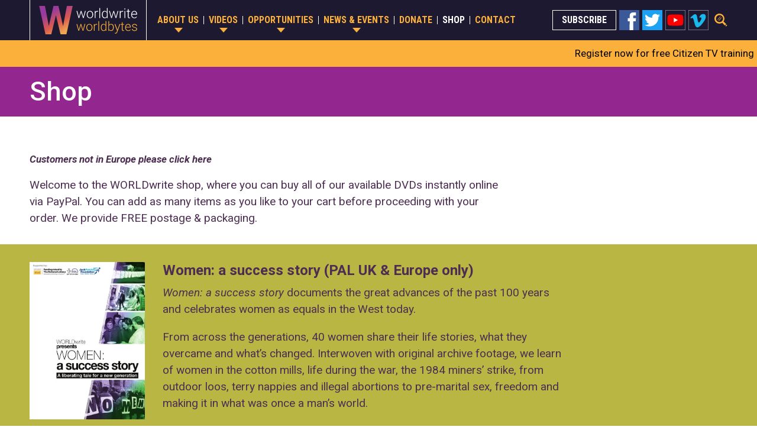

--- FILE ---
content_type: text/html; charset=UTF-8
request_url: https://www.worldwrite.org.uk/shop/
body_size: 51831
content:
<!doctype html>
<html>
<head>
<meta charset="utf-8">
<meta name="viewport" content="width=device-width, initial-scale=1, user-scalable=no">
<meta http-equiv="X-UA-Compatible" content="IE=edge">

<title>Shop &#8211; WORLDwrite &amp; WORLDbytes</title>
<meta name='robots' content='max-image-preview:large' />
<link rel='dns-prefetch' href='//ajax.googleapis.com' />
<link rel='dns-prefetch' href='//maps.google.com' />
<link rel='dns-prefetch' href='//s7.addthis.com' />
<link rel='dns-prefetch' href='//fonts.googleapis.com' />
<script type="text/javascript">
/* <![CDATA[ */
window._wpemojiSettings = {"baseUrl":"https:\/\/s.w.org\/images\/core\/emoji\/14.0.0\/72x72\/","ext":".png","svgUrl":"https:\/\/s.w.org\/images\/core\/emoji\/14.0.0\/svg\/","svgExt":".svg","source":{"concatemoji":"https:\/\/www.worldwrite.org.uk\/wp-includes\/js\/wp-emoji-release.min.js?ver=6.4.7"}};
/*! This file is auto-generated */
!function(i,n){var o,s,e;function c(e){try{var t={supportTests:e,timestamp:(new Date).valueOf()};sessionStorage.setItem(o,JSON.stringify(t))}catch(e){}}function p(e,t,n){e.clearRect(0,0,e.canvas.width,e.canvas.height),e.fillText(t,0,0);var t=new Uint32Array(e.getImageData(0,0,e.canvas.width,e.canvas.height).data),r=(e.clearRect(0,0,e.canvas.width,e.canvas.height),e.fillText(n,0,0),new Uint32Array(e.getImageData(0,0,e.canvas.width,e.canvas.height).data));return t.every(function(e,t){return e===r[t]})}function u(e,t,n){switch(t){case"flag":return n(e,"\ud83c\udff3\ufe0f\u200d\u26a7\ufe0f","\ud83c\udff3\ufe0f\u200b\u26a7\ufe0f")?!1:!n(e,"\ud83c\uddfa\ud83c\uddf3","\ud83c\uddfa\u200b\ud83c\uddf3")&&!n(e,"\ud83c\udff4\udb40\udc67\udb40\udc62\udb40\udc65\udb40\udc6e\udb40\udc67\udb40\udc7f","\ud83c\udff4\u200b\udb40\udc67\u200b\udb40\udc62\u200b\udb40\udc65\u200b\udb40\udc6e\u200b\udb40\udc67\u200b\udb40\udc7f");case"emoji":return!n(e,"\ud83e\udef1\ud83c\udffb\u200d\ud83e\udef2\ud83c\udfff","\ud83e\udef1\ud83c\udffb\u200b\ud83e\udef2\ud83c\udfff")}return!1}function f(e,t,n){var r="undefined"!=typeof WorkerGlobalScope&&self instanceof WorkerGlobalScope?new OffscreenCanvas(300,150):i.createElement("canvas"),a=r.getContext("2d",{willReadFrequently:!0}),o=(a.textBaseline="top",a.font="600 32px Arial",{});return e.forEach(function(e){o[e]=t(a,e,n)}),o}function t(e){var t=i.createElement("script");t.src=e,t.defer=!0,i.head.appendChild(t)}"undefined"!=typeof Promise&&(o="wpEmojiSettingsSupports",s=["flag","emoji"],n.supports={everything:!0,everythingExceptFlag:!0},e=new Promise(function(e){i.addEventListener("DOMContentLoaded",e,{once:!0})}),new Promise(function(t){var n=function(){try{var e=JSON.parse(sessionStorage.getItem(o));if("object"==typeof e&&"number"==typeof e.timestamp&&(new Date).valueOf()<e.timestamp+604800&&"object"==typeof e.supportTests)return e.supportTests}catch(e){}return null}();if(!n){if("undefined"!=typeof Worker&&"undefined"!=typeof OffscreenCanvas&&"undefined"!=typeof URL&&URL.createObjectURL&&"undefined"!=typeof Blob)try{var e="postMessage("+f.toString()+"("+[JSON.stringify(s),u.toString(),p.toString()].join(",")+"));",r=new Blob([e],{type:"text/javascript"}),a=new Worker(URL.createObjectURL(r),{name:"wpTestEmojiSupports"});return void(a.onmessage=function(e){c(n=e.data),a.terminate(),t(n)})}catch(e){}c(n=f(s,u,p))}t(n)}).then(function(e){for(var t in e)n.supports[t]=e[t],n.supports.everything=n.supports.everything&&n.supports[t],"flag"!==t&&(n.supports.everythingExceptFlag=n.supports.everythingExceptFlag&&n.supports[t]);n.supports.everythingExceptFlag=n.supports.everythingExceptFlag&&!n.supports.flag,n.DOMReady=!1,n.readyCallback=function(){n.DOMReady=!0}}).then(function(){return e}).then(function(){var e;n.supports.everything||(n.readyCallback(),(e=n.source||{}).concatemoji?t(e.concatemoji):e.wpemoji&&e.twemoji&&(t(e.twemoji),t(e.wpemoji)))}))}((window,document),window._wpemojiSettings);
/* ]]> */
</script>
<style id='wp-emoji-styles-inline-css' type='text/css'>

	img.wp-smiley, img.emoji {
		display: inline !important;
		border: none !important;
		box-shadow: none !important;
		height: 1em !important;
		width: 1em !important;
		margin: 0 0.07em !important;
		vertical-align: -0.1em !important;
		background: none !important;
		padding: 0 !important;
	}
</style>
<link rel='stylesheet' id='wp-block-library-css' href='https://www.worldwrite.org.uk/wp-includes/css/dist/block-library/style.min.css?ver=6.4.7' type='text/css' media='all' />
<style id='classic-theme-styles-inline-css' type='text/css'>
/*! This file is auto-generated */
.wp-block-button__link{color:#fff;background-color:#32373c;border-radius:9999px;box-shadow:none;text-decoration:none;padding:calc(.667em + 2px) calc(1.333em + 2px);font-size:1.125em}.wp-block-file__button{background:#32373c;color:#fff;text-decoration:none}
</style>
<style id='global-styles-inline-css' type='text/css'>
body{--wp--preset--color--black: #000000;--wp--preset--color--cyan-bluish-gray: #abb8c3;--wp--preset--color--white: #ffffff;--wp--preset--color--pale-pink: #f78da7;--wp--preset--color--vivid-red: #cf2e2e;--wp--preset--color--luminous-vivid-orange: #ff6900;--wp--preset--color--luminous-vivid-amber: #fcb900;--wp--preset--color--light-green-cyan: #7bdcb5;--wp--preset--color--vivid-green-cyan: #00d084;--wp--preset--color--pale-cyan-blue: #8ed1fc;--wp--preset--color--vivid-cyan-blue: #0693e3;--wp--preset--color--vivid-purple: #9b51e0;--wp--preset--gradient--vivid-cyan-blue-to-vivid-purple: linear-gradient(135deg,rgba(6,147,227,1) 0%,rgb(155,81,224) 100%);--wp--preset--gradient--light-green-cyan-to-vivid-green-cyan: linear-gradient(135deg,rgb(122,220,180) 0%,rgb(0,208,130) 100%);--wp--preset--gradient--luminous-vivid-amber-to-luminous-vivid-orange: linear-gradient(135deg,rgba(252,185,0,1) 0%,rgba(255,105,0,1) 100%);--wp--preset--gradient--luminous-vivid-orange-to-vivid-red: linear-gradient(135deg,rgba(255,105,0,1) 0%,rgb(207,46,46) 100%);--wp--preset--gradient--very-light-gray-to-cyan-bluish-gray: linear-gradient(135deg,rgb(238,238,238) 0%,rgb(169,184,195) 100%);--wp--preset--gradient--cool-to-warm-spectrum: linear-gradient(135deg,rgb(74,234,220) 0%,rgb(151,120,209) 20%,rgb(207,42,186) 40%,rgb(238,44,130) 60%,rgb(251,105,98) 80%,rgb(254,248,76) 100%);--wp--preset--gradient--blush-light-purple: linear-gradient(135deg,rgb(255,206,236) 0%,rgb(152,150,240) 100%);--wp--preset--gradient--blush-bordeaux: linear-gradient(135deg,rgb(254,205,165) 0%,rgb(254,45,45) 50%,rgb(107,0,62) 100%);--wp--preset--gradient--luminous-dusk: linear-gradient(135deg,rgb(255,203,112) 0%,rgb(199,81,192) 50%,rgb(65,88,208) 100%);--wp--preset--gradient--pale-ocean: linear-gradient(135deg,rgb(255,245,203) 0%,rgb(182,227,212) 50%,rgb(51,167,181) 100%);--wp--preset--gradient--electric-grass: linear-gradient(135deg,rgb(202,248,128) 0%,rgb(113,206,126) 100%);--wp--preset--gradient--midnight: linear-gradient(135deg,rgb(2,3,129) 0%,rgb(40,116,252) 100%);--wp--preset--font-size--small: 13px;--wp--preset--font-size--medium: 20px;--wp--preset--font-size--large: 36px;--wp--preset--font-size--x-large: 42px;--wp--preset--spacing--20: 0.44rem;--wp--preset--spacing--30: 0.67rem;--wp--preset--spacing--40: 1rem;--wp--preset--spacing--50: 1.5rem;--wp--preset--spacing--60: 2.25rem;--wp--preset--spacing--70: 3.38rem;--wp--preset--spacing--80: 5.06rem;--wp--preset--shadow--natural: 6px 6px 9px rgba(0, 0, 0, 0.2);--wp--preset--shadow--deep: 12px 12px 50px rgba(0, 0, 0, 0.4);--wp--preset--shadow--sharp: 6px 6px 0px rgba(0, 0, 0, 0.2);--wp--preset--shadow--outlined: 6px 6px 0px -3px rgba(255, 255, 255, 1), 6px 6px rgba(0, 0, 0, 1);--wp--preset--shadow--crisp: 6px 6px 0px rgba(0, 0, 0, 1);}:where(.is-layout-flex){gap: 0.5em;}:where(.is-layout-grid){gap: 0.5em;}body .is-layout-flow > .alignleft{float: left;margin-inline-start: 0;margin-inline-end: 2em;}body .is-layout-flow > .alignright{float: right;margin-inline-start: 2em;margin-inline-end: 0;}body .is-layout-flow > .aligncenter{margin-left: auto !important;margin-right: auto !important;}body .is-layout-constrained > .alignleft{float: left;margin-inline-start: 0;margin-inline-end: 2em;}body .is-layout-constrained > .alignright{float: right;margin-inline-start: 2em;margin-inline-end: 0;}body .is-layout-constrained > .aligncenter{margin-left: auto !important;margin-right: auto !important;}body .is-layout-constrained > :where(:not(.alignleft):not(.alignright):not(.alignfull)){max-width: var(--wp--style--global--content-size);margin-left: auto !important;margin-right: auto !important;}body .is-layout-constrained > .alignwide{max-width: var(--wp--style--global--wide-size);}body .is-layout-flex{display: flex;}body .is-layout-flex{flex-wrap: wrap;align-items: center;}body .is-layout-flex > *{margin: 0;}body .is-layout-grid{display: grid;}body .is-layout-grid > *{margin: 0;}:where(.wp-block-columns.is-layout-flex){gap: 2em;}:where(.wp-block-columns.is-layout-grid){gap: 2em;}:where(.wp-block-post-template.is-layout-flex){gap: 1.25em;}:where(.wp-block-post-template.is-layout-grid){gap: 1.25em;}.has-black-color{color: var(--wp--preset--color--black) !important;}.has-cyan-bluish-gray-color{color: var(--wp--preset--color--cyan-bluish-gray) !important;}.has-white-color{color: var(--wp--preset--color--white) !important;}.has-pale-pink-color{color: var(--wp--preset--color--pale-pink) !important;}.has-vivid-red-color{color: var(--wp--preset--color--vivid-red) !important;}.has-luminous-vivid-orange-color{color: var(--wp--preset--color--luminous-vivid-orange) !important;}.has-luminous-vivid-amber-color{color: var(--wp--preset--color--luminous-vivid-amber) !important;}.has-light-green-cyan-color{color: var(--wp--preset--color--light-green-cyan) !important;}.has-vivid-green-cyan-color{color: var(--wp--preset--color--vivid-green-cyan) !important;}.has-pale-cyan-blue-color{color: var(--wp--preset--color--pale-cyan-blue) !important;}.has-vivid-cyan-blue-color{color: var(--wp--preset--color--vivid-cyan-blue) !important;}.has-vivid-purple-color{color: var(--wp--preset--color--vivid-purple) !important;}.has-black-background-color{background-color: var(--wp--preset--color--black) !important;}.has-cyan-bluish-gray-background-color{background-color: var(--wp--preset--color--cyan-bluish-gray) !important;}.has-white-background-color{background-color: var(--wp--preset--color--white) !important;}.has-pale-pink-background-color{background-color: var(--wp--preset--color--pale-pink) !important;}.has-vivid-red-background-color{background-color: var(--wp--preset--color--vivid-red) !important;}.has-luminous-vivid-orange-background-color{background-color: var(--wp--preset--color--luminous-vivid-orange) !important;}.has-luminous-vivid-amber-background-color{background-color: var(--wp--preset--color--luminous-vivid-amber) !important;}.has-light-green-cyan-background-color{background-color: var(--wp--preset--color--light-green-cyan) !important;}.has-vivid-green-cyan-background-color{background-color: var(--wp--preset--color--vivid-green-cyan) !important;}.has-pale-cyan-blue-background-color{background-color: var(--wp--preset--color--pale-cyan-blue) !important;}.has-vivid-cyan-blue-background-color{background-color: var(--wp--preset--color--vivid-cyan-blue) !important;}.has-vivid-purple-background-color{background-color: var(--wp--preset--color--vivid-purple) !important;}.has-black-border-color{border-color: var(--wp--preset--color--black) !important;}.has-cyan-bluish-gray-border-color{border-color: var(--wp--preset--color--cyan-bluish-gray) !important;}.has-white-border-color{border-color: var(--wp--preset--color--white) !important;}.has-pale-pink-border-color{border-color: var(--wp--preset--color--pale-pink) !important;}.has-vivid-red-border-color{border-color: var(--wp--preset--color--vivid-red) !important;}.has-luminous-vivid-orange-border-color{border-color: var(--wp--preset--color--luminous-vivid-orange) !important;}.has-luminous-vivid-amber-border-color{border-color: var(--wp--preset--color--luminous-vivid-amber) !important;}.has-light-green-cyan-border-color{border-color: var(--wp--preset--color--light-green-cyan) !important;}.has-vivid-green-cyan-border-color{border-color: var(--wp--preset--color--vivid-green-cyan) !important;}.has-pale-cyan-blue-border-color{border-color: var(--wp--preset--color--pale-cyan-blue) !important;}.has-vivid-cyan-blue-border-color{border-color: var(--wp--preset--color--vivid-cyan-blue) !important;}.has-vivid-purple-border-color{border-color: var(--wp--preset--color--vivid-purple) !important;}.has-vivid-cyan-blue-to-vivid-purple-gradient-background{background: var(--wp--preset--gradient--vivid-cyan-blue-to-vivid-purple) !important;}.has-light-green-cyan-to-vivid-green-cyan-gradient-background{background: var(--wp--preset--gradient--light-green-cyan-to-vivid-green-cyan) !important;}.has-luminous-vivid-amber-to-luminous-vivid-orange-gradient-background{background: var(--wp--preset--gradient--luminous-vivid-amber-to-luminous-vivid-orange) !important;}.has-luminous-vivid-orange-to-vivid-red-gradient-background{background: var(--wp--preset--gradient--luminous-vivid-orange-to-vivid-red) !important;}.has-very-light-gray-to-cyan-bluish-gray-gradient-background{background: var(--wp--preset--gradient--very-light-gray-to-cyan-bluish-gray) !important;}.has-cool-to-warm-spectrum-gradient-background{background: var(--wp--preset--gradient--cool-to-warm-spectrum) !important;}.has-blush-light-purple-gradient-background{background: var(--wp--preset--gradient--blush-light-purple) !important;}.has-blush-bordeaux-gradient-background{background: var(--wp--preset--gradient--blush-bordeaux) !important;}.has-luminous-dusk-gradient-background{background: var(--wp--preset--gradient--luminous-dusk) !important;}.has-pale-ocean-gradient-background{background: var(--wp--preset--gradient--pale-ocean) !important;}.has-electric-grass-gradient-background{background: var(--wp--preset--gradient--electric-grass) !important;}.has-midnight-gradient-background{background: var(--wp--preset--gradient--midnight) !important;}.has-small-font-size{font-size: var(--wp--preset--font-size--small) !important;}.has-medium-font-size{font-size: var(--wp--preset--font-size--medium) !important;}.has-large-font-size{font-size: var(--wp--preset--font-size--large) !important;}.has-x-large-font-size{font-size: var(--wp--preset--font-size--x-large) !important;}
.wp-block-navigation a:where(:not(.wp-element-button)){color: inherit;}
:where(.wp-block-post-template.is-layout-flex){gap: 1.25em;}:where(.wp-block-post-template.is-layout-grid){gap: 1.25em;}
:where(.wp-block-columns.is-layout-flex){gap: 2em;}:where(.wp-block-columns.is-layout-grid){gap: 2em;}
.wp-block-pullquote{font-size: 1.5em;line-height: 1.6;}
</style>
<link rel='stylesheet' id='google-fonts-css' href='https://fonts.googleapis.com/css?family=Roboto:300,300i,400,400i,500,500i,700,700i%7CRoboto+Condensed:400,700' type='text/css' media='all' />
<link rel='stylesheet' id='theme-css' href='https://www.worldwrite.org.uk/wp-content/themes/worldwrite-worldbytes/style.css?ver=1.0.1' type='text/css' media='all' />
<script type="text/javascript" src="https://ajax.googleapis.com/ajax/libs/jquery/2.2.4/jquery.min.js" id="jquery-js"></script>
<script type="text/javascript" src="https://www.worldwrite.org.uk/wp-content/themes/worldwrite-worldbytes/js/jquery.mobile.custom.min.js?ver=1.0.1" id="jquery-mobile-js"></script>
<script type="text/javascript" src="https://www.worldwrite.org.uk/wp-content/themes/worldwrite-worldbytes/js/jquery.validate.min.js?ver=1.0.1" id="jquery-validate-js"></script>
<script type="text/javascript" src="https://www.worldwrite.org.uk/wp-content/themes/worldwrite-worldbytes/js/stellar.js?ver=1.0.1" id="stellar-js"></script>
<script type="text/javascript" src="https://www.worldwrite.org.uk/wp-content/themes/worldwrite-worldbytes/js/modernizr.js?ver=1.0.1" id="modernizr-js"></script>
<script type="text/javascript" src="https://maps.google.com/maps/api/js?sensor=false&amp;v=3.30&amp;key=AIzaSyA1o4FlIvrcdOv6ztl2isHfOVjYQKjq-r4" id="google-maps-js"></script>
<script type="text/javascript" src="https://www.worldwrite.org.uk/wp-content/themes/worldwrite-worldbytes/js/base.js?ver=1.0.1" id="theme-js-js"></script>
<script type="text/javascript" src="//s7.addthis.com/js/300/addthis_widget.js#pubid=ra-5d15ac9f17a85ea7" id="addthis-js"></script>
<script type="text/javascript" src="https://www.worldwrite.org.uk/wp-content/plugins/google-analyticator/external-tracking.min.js?ver=6.5.7" id="ga-external-tracking-js"></script>
<link rel="https://api.w.org/" href="https://www.worldwrite.org.uk/wp-json/" /><link rel="alternate" type="application/json" href="https://www.worldwrite.org.uk/wp-json/wp/v2/pages/43" /><link rel="EditURI" type="application/rsd+xml" title="RSD" href="https://www.worldwrite.org.uk/xmlrpc.php?rsd" />
<meta name="generator" content="WordPress 6.4.7" />
<link rel="canonical" href="https://www.worldwrite.org.uk/shop/" />
<link rel='shortlink' href='https://www.worldwrite.org.uk/?p=43' />
<link rel="alternate" type="application/json+oembed" href="https://www.worldwrite.org.uk/wp-json/oembed/1.0/embed?url=https%3A%2F%2Fwww.worldwrite.org.uk%2Fshop%2F" />
<link rel="alternate" type="text/xml+oembed" href="https://www.worldwrite.org.uk/wp-json/oembed/1.0/embed?url=https%3A%2F%2Fwww.worldwrite.org.uk%2Fshop%2F&#038;format=xml" />
<!-- Google Analytics Tracking by Google Analyticator 6.5.7 -->
<script type="text/javascript">
    var analyticsFileTypes = [];
    var analyticsSnippet = 'disabled';
    var analyticsEventTracking = 'enabled';
</script>
<script type="text/javascript">
	(function(i,s,o,g,r,a,m){i['GoogleAnalyticsObject']=r;i[r]=i[r]||function(){
	(i[r].q=i[r].q||[]).push(arguments)},i[r].l=1*new Date();a=s.createElement(o),
	m=s.getElementsByTagName(o)[0];a.async=1;a.src=g;m.parentNode.insertBefore(a,m)
	})(window,document,'script','//www.google-analytics.com/analytics.js','ga');
	ga('create', 'UA-30860988-1', 'auto');
 
	ga('send', 'pageview');
</script>

</head>

<body class="page-template page-template-template-shop page-template-template-shop-php page page-id-43">
<div id="container" data-theme-url="https://www.worldwrite.org.uk/wp-content/themes/worldwrite-worldbytes" data-ajax-url="https://www.worldwrite.org.uk/wp-admin/admin-post.php">
	<header id="header" class="darkBlue90BG">
		<div class="row">
			<div id="headerInner" class="relative clearFix">
                <div id="logoWrapper" class="floatLeft lPad15 rPad15 tPad10 bPad10 rMar10">
    				<a id="logo" class="block" href="https://www.worldwrite.org.uk">WORLDwrite &amp; WORLDbytes</a>
                </div>
                <a id="menuIcon" href="#" class="hidden visible-lg"><span class="line1"></span><span class="line2"></span><span class="line3"></span><span class="line4"></span></a>
    			<div id="navWrapper" class="floatLeft">
    		        <nav id="nav" class="sansAlt bold uppercase font0">
    		            <div class="menu-main-menu-container"><ul id="menu-main-menu" class="menu"><li id="menu-item-55" class="menu-item menu-item-type-post_type menu-item-object-page menu-item-has-children menu-item-55"><a href="https://www.worldwrite.org.uk/about/">About us</a>
<ul class="sub-menu">
	<li id="menu-item-9893" class="menu-item menu-item-type-post_type menu-item-object-page menu-item-9893"><a href="https://www.worldwrite.org.uk/about/">About us</a></li>
	<li id="menu-item-58" class="menu-item menu-item-type-post_type menu-item-object-page menu-item-58"><a href="https://www.worldwrite.org.uk/about/meet-the-team/">Meet the team</a></li>
	<li id="menu-item-56" class="menu-item menu-item-type-post_type menu-item-object-page menu-item-56"><a href="https://www.worldwrite.org.uk/about/meet-the-crew/">Meet the crew</a></li>
	<li id="menu-item-59" class="menu-item menu-item-type-post_type menu-item-object-page menu-item-59"><a href="https://www.worldwrite.org.uk/about/our-impact/">Our impact</a></li>
	<li id="menu-item-57" class="menu-item menu-item-type-post_type menu-item-object-page menu-item-57"><a href="https://www.worldwrite.org.uk/about/sponsors/">Partners &#038; Sponsors</a></li>
	<li id="menu-item-9839" class="menu-item menu-item-type-post_type menu-item-object-page menu-item-9839"><a href="https://www.worldwrite.org.uk/gallery/">Gallery</a></li>
	<li id="menu-item-10885" class="menu-item menu-item-type-post_type menu-item-object-page menu-item-10885"><a href="https://www.worldwrite.org.uk/about/freedom-awards/">Freedom Awards</a></li>
</ul>
</li>
<li id="menu-item-60" class="menu-item menu-item-type-post_type menu-item-object-page menu-item-has-children menu-item-60"><a href="https://www.worldwrite.org.uk/videos/">Videos</a>
<ul class="sub-menu">
	<li id="menu-item-12345" class="menu-item menu-item-type-taxonomy menu-item-object-category menu-item-12345"><a href="https://www.worldwrite.org.uk/category/freedom-videos/">Freedom Videos</a></li>
	<li id="menu-item-8010" class="menu-item menu-item-type-taxonomy menu-item-object-category menu-item-8010"><a href="https://www.worldwrite.org.uk/category/civil-liberties/">Civil Liberties</a></li>
	<li id="menu-item-8011" class="menu-item menu-item-type-taxonomy menu-item-object-category menu-item-8011"><a href="https://www.worldwrite.org.uk/category/debates/">Debates</a></li>
	<li id="menu-item-8012" class="menu-item menu-item-type-taxonomy menu-item-object-category menu-item-8012"><a href="https://www.worldwrite.org.uk/category/democracy-brexit/">Democracy</a></li>
	<li id="menu-item-9932" class="menu-item menu-item-type-taxonomy menu-item-object-category menu-item-9932"><a href="https://www.worldwrite.org.uk/category/documentaries/">Documentaries</a></li>
	<li id="menu-item-8013" class="menu-item menu-item-type-taxonomy menu-item-object-category menu-item-8013"><a href="https://www.worldwrite.org.uk/category/economy/">Economy</a></li>
	<li id="menu-item-11021" class="menu-item menu-item-type-taxonomy menu-item-object-category menu-item-11021"><a href="https://www.worldwrite.org.uk/category/lifestyle-society/">Society</a></li>
	<li id="menu-item-8014" class="menu-item menu-item-type-taxonomy menu-item-object-category menu-item-8014"><a href="https://www.worldwrite.org.uk/category/global/">Global</a></li>
	<li id="menu-item-8015" class="menu-item menu-item-type-taxonomy menu-item-object-category menu-item-8015"><a href="https://www.worldwrite.org.uk/category/history/">History</a></li>
	<li id="menu-item-8016" class="menu-item menu-item-type-taxonomy menu-item-object-category menu-item-8016"><a href="https://www.worldwrite.org.uk/category/science-technology-environment/">Science</a></li>
	<li id="menu-item-8018" class="menu-item menu-item-type-taxonomy menu-item-object-category menu-item-8018"><a href="https://www.worldwrite.org.uk/category/spoofs/">Spoofs</a></li>
	<li id="menu-item-8019" class="menu-item menu-item-type-taxonomy menu-item-object-category menu-item-8019"><a href="https://www.worldwrite.org.uk/category/views-box/">ViewsBox</a></li>
	<li id="menu-item-9449" class="menu-item menu-item-type-taxonomy menu-item-object-category menu-item-9449"><a href="https://www.worldwrite.org.uk/category/education/">Education</a></li>
	<li id="menu-item-9452" class="menu-item menu-item-type-taxonomy menu-item-object-category menu-item-9452"><a href="https://www.worldwrite.org.uk/category/equality-inequality/">Equality</a></li>
	<li id="menu-item-9453" class="menu-item menu-item-type-taxonomy menu-item-object-category menu-item-9453"><a href="https://www.worldwrite.org.uk/category/free-speech/">Free Speech</a></li>
	<li id="menu-item-9455" class="menu-item menu-item-type-taxonomy menu-item-object-category menu-item-9455"><a href="https://www.worldwrite.org.uk/category/immigration/">Immigration</a></li>
	<li id="menu-item-9456" class="menu-item menu-item-type-taxonomy menu-item-object-category menu-item-9456"><a href="https://www.worldwrite.org.uk/category/law/">Law</a></li>
	<li id="menu-item-9458" class="menu-item menu-item-type-taxonomy menu-item-object-category menu-item-9458"><a href="https://www.worldwrite.org.uk/category/women-gender-sexuality/">Women</a></li>
	<li id="menu-item-9459" class="menu-item menu-item-type-taxonomy menu-item-object-category menu-item-9459"><a href="https://www.worldwrite.org.uk/category/work-pay/">Work &amp; pay</a></li>
	<li id="menu-item-11020" class="menu-item menu-item-type-taxonomy menu-item-object-category menu-item-11020"><a href="https://www.worldwrite.org.uk/category/uncategorised/">General</a></li>
</ul>
</li>
<li id="menu-item-61" class="menu-item menu-item-type-post_type menu-item-object-page menu-item-has-children menu-item-61"><a href="https://www.worldwrite.org.uk/volunteering/">Opportunities</a>
<ul class="sub-menu">
	<li id="menu-item-9909" class="menu-item menu-item-type-post_type menu-item-object-page menu-item-9909"><a href="https://www.worldwrite.org.uk/volunteering/">Free TV training for volunteers</a></li>
	<li id="menu-item-9910" class="menu-item menu-item-type-post_type menu-item-object-page menu-item-9910"><a href="https://www.worldwrite.org.uk/about/our-impact/internships-work-experience/">Internships &#038; work experience</a></li>
</ul>
</li>
<li id="menu-item-62" class="menu-item menu-item-type-post_type menu-item-object-page menu-item-has-children menu-item-62"><a href="https://www.worldwrite.org.uk/news-events/">News &#038; events</a>
<ul class="sub-menu">
	<li id="menu-item-12157" class="menu-item menu-item-type-post_type menu-item-object-page menu-item-12157"><a href="https://www.worldwrite.org.uk/news-events/freedom-babbleon/">Freedom Babbleon</a></li>
</ul>
</li>
<li id="menu-item-64" class="menu-item menu-item-type-post_type menu-item-object-page menu-item-64"><a href="https://www.worldwrite.org.uk/donate/">Donate</a></li>
<li id="menu-item-65" class="menu-item menu-item-type-post_type menu-item-object-page current-menu-item page_item page-item-43 current_page_item menu-item-65"><a href="https://www.worldwrite.org.uk/shop/" aria-current="page">Shop</a></li>
<li id="menu-item-66" class="menu-item menu-item-type-post_type menu-item-object-page menu-item-66"><a href="https://www.worldwrite.org.uk/contact/">Contact</a></li>
</ul></div>    		        </nav>
                    <div id="headerFollow" class="font0">
                        <a class="button whiteBorder sansAlt rMar5" href="https://www.worldwrite.org.uk/subscribe/">Subscribe</a>
                        <div class="socialIcons">
                            <a class="facebook rMar5" href="https://www.facebook.com/WORLDbytes/" target="_blank">Facebook</a>
                            <a class="twitter rMar5" href="https://twitter.com/worldbytes" target="_blank">Twitter</a>
                            <a class="youtube rMar5" href="https://www.youtube.com/channel/UCSnii8IsxmyC0KPjZ5biURQ" target="_blank">YouTube</a>
                            <a class="vimeo" href="https://vimeo.com/worldwrite" target="_blank">Vimeo</a>
                        </div>
                    </div>
    		    </div>
    		    
    	    	<a href="#" id="headerSearchLink"></a>
    	    	<div id="headerSearchDropdown" class="darkBlue90BG hidden">
    				<form method="get" action="https://www.worldwrite.org.uk">
                        <input type="text" class="text" name="s" placeholder="Search for videos...">
                    </form>
    	    	</div>
    		</div>
        </div>
	</header>
    
	<div id="main" class="clearFix">

            <div class="headerPadding darkBlueBG bMar60">
                    <div id="newsBanner" class="yellowBG tPad10 bPad10 small black hideOverflow">
            <div id="newsBannerText" class="relative cmsContent">
                <p>Register now for free Citizen TV training packages <a href="http://www.worldwrite.org.uk/volunteering/">here</a>. Please help us to keep going in 2025 by supporting our appeal <a href="https://www.justgiving.com/campaign/worldwriteis30">here</a>. Thank you.</p>
            </div>
        </div>
                <div id="bannerTitle" class="pinkBG tPad15 bPad15">
                <div class="row">
                    <h1 class="bigTitle white medium bMar0">Shop</h1>
                </div>
            </div>
        </div>
    
    <div class="bMar60">
        <div class="row bMar30">
            <p class="small bold italic"><a href="https://www.worldwrite.org.uk/international-shop/">Customers not in Europe please click here</a></p>
        	<div class="maxWidth800 cmsContent">
                <p>Welcome to the WORLDwrite shop, where you can buy all of our available DVDs instantly online via PayPal. You can add as many items as you like to your cart before proceeding with your order. We provide FREE postage &amp; packaging.</p>
            </div>
        </div>

                    <div class="shopItem tPad30 bPad30 greenBG" data-hash="#women-a-success-story-pal-uk-europe-only">
                <div class="row">
                    <div class="maxWidth900 clearFix">
                        <div class="col-3 col-sm-12 rPad30 bMar20-sm">
                            <div class="maxWidth200">
                                                                <img class="fullWidth" src="https://www.worldwrite.org.uk/wp-content/uploads/2019/07/women-a-success-story-dvd-cover-final.jpg" alt="">
                            </div>
                        </div>
                        <div class="col-9 col-sm-12">
                            <h2 class="smallTitle bold">Women: a success story (PAL UK &amp; Europe only)</h2>
                            <div class="cmsContent">
                                <p><em>Women: a success story </em>documents the great advances of the past 100 years and celebrates women as equals in the West today.</p>
<p>From across the generations, 40 women share their life stories, what they overcame and what’s changed. Interwoven with original archive footage, we learn of women in the cotton mills, life during the war, the 1984 miners’ strike, from outdoor loos, terry nappies and illegal abortions to pre-marital sex, freedom and making it in what was once a man’s world.</p>
<p>Running time: 1 hour 44 minutes. <a href="https://www.youtube.com/watch?v=Q-n8kpFBgac">Watch the trailer</a></p>
                            </div>
                                                            <p class="large bold lessMar">Price: £10</p>
                                <div class="rightText">
                                    <a class="button" target="_blank" href="https://www.paypal.com/webscr?cmd=_cart&amp;add=1&amp;shipping=0&amp;business=world.write@btconnect.com&amp;item_name=Women%3A+a+success+story+DVD+%28PAL%29&amp;amount=10&amp;currency_code=GBP">Add to cart</a>
                                </div>
                                                    </div>
                    </div>
                </div>
            </div>
                    <div class="shopItem tPad30 bPad30" data-hash="#1917-why-the-russian-revolution-matters-pal-uk-europe-only">
                <div class="row">
                    <div class="maxWidth900 clearFix">
                        <div class="col-3 col-sm-12 rPad30 bMar20-sm">
                            <div class="maxWidth200">
                                                                <img class="fullWidth" src="https://www.worldwrite.org.uk/wp-content/uploads/2019/07/1917-why-the-russian-revolution-matters.jpg" alt="">
                            </div>
                        </div>
                        <div class="col-9 col-sm-12">
                            <h2 class="smallTitle bold">1917: Why the Russian Revolution matters (PAL UK &amp; Europe only)</h2>
                            <div class="cmsContent">
                                <p>To mark the centenary of October 1917, this myth-busting documentary explains the significance of the Russian Revolution. Humanity’s greatest experiment in social change is brought to life through compelling interviews, incisive analysis and extraordinary archive. <em>1917: Why The Russian Revolution Matters</em> explores the context, causes and consequences of ten days that shook the world and went on to define politics and international relations throughout the twentieth century.</p>
<p>Running time: 1 hours 16 minutes. <a href="https://www.youtube.com/watch?v=76GFZgRMcfI">Watch the trailer</a></p>
                            </div>
                                                            <p class="large bold lessMar">Price: £10</p>
                                <div class="rightText">
                                    <a class="button" target="_blank" href="https://www.paypal.com/webscr?cmd=_cart&amp;add=1&amp;shipping=0&amp;business=world.write@btconnect.com&amp;item_name=1917%3A+Why+the+Russian+Revolution+matters+DVD+%28PAL%29&amp;amount=10&amp;currency_code=GBP">Add to cart</a>
                                </div>
                                                    </div>
                    </div>
                </div>
            </div>
                    <div class="shopItem tPad30 bPad30 greenBG" data-hash="#every-cook-can-govern-the-life-impact-works-of-c-l-r-james-pal-uk-europe-only">
                <div class="row">
                    <div class="maxWidth900 clearFix">
                        <div class="col-3 col-sm-12 rPad30 bMar20-sm">
                            <div class="maxWidth200">
                                                                <img class="fullWidth" src="https://www.worldwrite.org.uk/wp-content/uploads/2019/07/Every-Cook-Can-Govern-poster-600x758.jpg" alt="">
                            </div>
                        </div>
                        <div class="col-9 col-sm-12">
                            <h2 class="smallTitle bold">Every Cook Can Govern: The life, impact &amp; works of C.L.R. James (PAL UK &amp; Europe only)</h2>
                            <div class="cmsContent">
                                <p>This feature-length documentary interweaves never-before-seen footage of C.L.R. James himself with personal contributions from those who knew him and astute historical and political analysis from leading scholars of his work. The result is an epic documentary which grapples with issues from colonialism to cricket, from slavery to Shakespeare, from Marxism to the movies and from reading to revolution.</p>
<p>Running time: 2 hours 1 minute. <a href="http://www.clrjames.uk/the-film/">Watch the trailer</a></p>
                            </div>
                                                            <p class="large bold lessMar">Price: £10</p>
                                <div class="rightText">
                                    <a class="button" target="_blank" href="https://www.paypal.com/webscr?cmd=_cart&amp;add=1&amp;shipping=0&amp;business=world.write@btconnect.com&amp;item_name=Every+Cook+Can+Govern%3A+The+life%2C+impact+%26+works+of+C.L.R.+James+DVD+%28PAL%29&amp;amount=10&amp;currency_code=GBP">Add to cart</a>
                                </div>
                                                    </div>
                    </div>
                </div>
            </div>
                    <div class="shopItem tPad30 bPad30" data-hash="#flush-it-pal-uk-europe-only">
                <div class="row">
                    <div class="maxWidth900 clearFix">
                        <div class="col-3 col-sm-12 rPad30 bMar20-sm">
                            <div class="maxWidth200">
                                                                <img class="fullWidth" src="https://www.worldwrite.org.uk/wp-content/uploads/2019/07/flush-worldwrite.jpg" alt="">
                            </div>
                        </div>
                        <div class="col-9 col-sm-12">
                            <h2 class="smallTitle bold">Flush it (PAL UK &amp; Europe only)</h2>
                            <div class="cmsContent">
                                <p>Watery but never wet, this compelling documentary promises to put aspirations for Western levels of water provision and sanitation on the map for developing countries. The film interweaves concerns about local water shortages, global water scarcity and toilet history with aspirations for grand projects and excellent loos.</p>
<p>Running time: 42:00. Visit the<strong> </strong><a href="http://www.worldwrite.org.uk/flushit">website</a> for more details.</p>
                            </div>
                                                            <p class="large bold lessMar">Price: £5</p>
                                <div class="rightText">
                                    <a class="button" target="_blank" href="https://www.paypal.com/webscr?cmd=_cart&amp;add=1&amp;shipping=0&amp;business=world.write@btconnect.com&amp;item_name=Flush+it+DVD+%28PAL%29&amp;amount=5&amp;currency_code=GBP">Add to cart</a>
                                </div>
                                                    </div>
                    </div>
                </div>
            </div>
                    <div class="shopItem tPad30 bPad30 greenBG" data-hash="#corruptababble-pal-uk-europe-only">
                <div class="row">
                    <div class="maxWidth900 clearFix">
                        <div class="col-3 col-sm-12 rPad30 bMar20-sm">
                            <div class="maxWidth200">
                                                                <img class="fullWidth" src="https://www.worldwrite.org.uk/wp-content/uploads/2019/07/Corruptababble-DVD.jpg" alt="">
                            </div>
                        </div>
                        <div class="col-9 col-sm-12">
                            <h2 class="smallTitle bold">Corruptababble (PAL UK &amp; Europe only)</h2>
                            <div class="cmsContent">
                                <p>Is poverty caused by thieving politicians, third world gangsters and a global crimewave? No, but our obsession with corruption in Africa is endemic. So say Brendon and Yolanda, two young South Africans who are sick of the finger pointing. This powerful documentary suggests it is time to ditch the corruptababble.</p>
<p>Running time: 42:21. Visit the <strong><a href="http://www.worldwrite.org.uk/corruptababble">website</a></strong> for more details.</p>
                            </div>
                                                            <p class="large bold lessMar">Price: £5</p>
                                <div class="rightText">
                                    <a class="button" target="_blank" href="https://www.paypal.com/webscr?cmd=_cart&amp;add=1&amp;shipping=0&amp;business=world.write@btconnect.com&amp;item_name=Corruptababble+DVD+%28PAL%29&amp;amount=5&amp;currency_code=GBP">Add to cart</a>
                                </div>
                                                    </div>
                    </div>
                </div>
            </div>
                    <div class="shopItem tPad30 bPad30" data-hash="#special-offer-for-two-great-films">
                <div class="row">
                    <div class="maxWidth900 clearFix">
                        <div class="col-3 col-sm-12 rPad30 bMar20-sm">
                            <div class="maxWidth200">
                                                                <img class="fullWidth" src="https://www.worldwrite.org.uk/wp-content/uploads/2019/07/Flush-it-Corruptababble-DVD-covers.jpg" alt="">
                            </div>
                        </div>
                        <div class="col-9 col-sm-12">
                            <h2 class="smallTitle bold">Special offer for two great films</h2>
                            <div class="cmsContent">
                                <p><strong><em>Flush it</em></strong>: Aspirations for modern amenities in the developing world and a critique of Western low horizons are the focus of this compelling documentary. Visit the <a href="http://www.worldwrite.org.uk/flushit">website</a> for trailer and more details.</p>
<p><em><strong>Corruptababble</strong>:</em> Is poverty caused by thieving politicians and third world gangsters? No, but our obsession with corruption in Africa is endemic. Visit the <a href="http://www.worldwrite.org.uk/corruptababble">website</a> for trailer and more details.</p>
                            </div>
                                                            <p class="large bold lessMar">Price: £8</p>
                                <div class="rightText">
                                    <a class="button" target="_blank" href="https://www.paypal.com/webscr?cmd=_cart&amp;add=1&amp;shipping=0&amp;business=world.write@btconnect.com&amp;item_name=Flush+it+%26+Corruptababble+DVD+%28PAL%29&amp;amount=8&amp;currency_code=GBP">Add to cart</a>
                                </div>
                                                    </div>
                    </div>
                </div>
            </div>
                    <div class="shopItem tPad30 bPad30 greenBG" data-hash="#damned-by-debt-relief-pal-uk-europe-only">
                <div class="row">
                    <div class="maxWidth900 clearFix">
                        <div class="col-3 col-sm-12 rPad30 bMar20-sm">
                            <div class="maxWidth200">
                                                                <img class="fullWidth" src="https://www.worldwrite.org.uk/wp-content/uploads/2019/07/Damned-by-Debt-Relief.jpg" alt="">
                            </div>
                        </div>
                        <div class="col-9 col-sm-12">
                            <h2 class="smallTitle bold">Damned by Debt Relief (PAL UK &amp; Europe only)</h2>
                            <div class="cmsContent">
                                <p><em>Damned by Debt Relief</em> challenges the Live8-G8 debt relief jamboree. Eloquent and angry Ghanaians cut through the spin and explain; debt relief provided no new money and draconian conditions applied. Damned by donor diktat, Ghanaians are not impressed by the West’s supposed largesse.</p>
<p>Running time: 28:00. Visit the <a href="http://www.worldwrite.org.uk/damned">website</a> for more details.</p>
                            </div>
                                                            <p class="large bold lessMar">Price: £5</p>
                                <div class="rightText">
                                    <a class="button" target="_blank" href="https://www.paypal.com/webscr?cmd=_cart&amp;add=1&amp;shipping=0&amp;business=world.write@btconnect.com&amp;item_name=Damned+by+Debt+Relief+%28PAL%29&amp;amount=5&amp;currency_code=GBP">Add to cart</a>
                                </div>
                                                    </div>
                    </div>
                </div>
            </div>
                    <div class="shopItem tPad30 bPad30" data-hash="#think-big-pal-uk-europe-only">
                <div class="row">
                    <div class="maxWidth900 clearFix">
                        <div class="col-3 col-sm-12 rPad30 bMar20-sm">
                            <div class="maxWidth200">
                                                                <img class="fullWidth" src="https://www.worldwrite.org.uk/wp-content/uploads/2019/07/Think-Big-DVD-cover.jpg" alt="">
                            </div>
                        </div>
                        <div class="col-9 col-sm-12">
                            <h2 class="smallTitle bold">Think BIG (PAL UK &amp; Europe only)</h2>
                            <div class="cmsContent">
                                <p>Shot in Ghana by a volunteer crew, <em>Think BIG</em> showcases Ghanaians with big aspirations and big plans. Flash hotels, fab homes and full-on modernity are where it’s at; dependence makes Ghanaians sick. The film turns the usual pity fest on its head and showcases Ghanaians who are making it. The film shows that some development is happening and that Africa is not one great morass of extreme poverty.</p>
<p>Running time: 28:40. Visit the <a href="http://www.worldwrite.org.uk/thinkbig">website</a> for more details.</p>
                            </div>
                                                            <p class="large bold lessMar">Price: £5</p>
                                <div class="rightText">
                                    <a class="button" target="_blank" href="https://www.paypal.com/webscr?cmd=_cart&amp;add=1&amp;shipping=0&amp;business=world.write@btconnect.com&amp;item_name=Think+BIG+DVD+%28PAL%29&amp;amount=5&amp;currency_code=GBP">Add to cart</a>
                                </div>
                                                    </div>
                    </div>
                </div>
            </div>
                    <div class="shopItem tPad30 bPad30 greenBG" data-hash="#keeping-africa-small-pal-uk-europe-only">
                <div class="row">
                    <div class="maxWidth900 clearFix">
                        <div class="col-3 col-sm-12 rPad30 bMar20-sm">
                            <div class="maxWidth200">
                                                                <img class="fullWidth" src="https://www.worldwrite.org.uk/wp-content/uploads/2019/07/Keeping-Africa-Small-dvd-cover-600x829.jpg" alt="">
                            </div>
                        </div>
                        <div class="col-9 col-sm-12">
                            <h2 class="smallTitle bold">Keeping Africa Small (PAL UK &amp; Europe only) </h2>
                            <div class="cmsContent">
                                <p>From small-scale projects to HIV/AIDS programmes, NGOs are everywhere in the developing world. However well meaning they may be, their programmes epitomise low horizons and often get up the noses of everyone. Godbless, Wofa, De Roy and local fishermen and women loathe the peanuts offered and sanctimonious lessons in good behaviour. They want jobs and material advancement, and for NGOs and aid agencies to stop treating them like children.</p>
<p>Running time: 26:00. Visit the <strong><a href="http://www.worldwrite.org.uk/keepingafricasmall">website</a> </strong>for more details.</p>
                            </div>
                                                            <p class="large bold lessMar">Price: £5</p>
                                <div class="rightText">
                                    <a class="button" target="_blank" href="https://www.paypal.com/webscr?cmd=_cart&amp;add=1&amp;shipping=0&amp;business=world.write@btconnect.com&amp;item_name=Keeping+Africa+Small+DVD+%28PAL+UK+%26+Europe+only%29&amp;amount=5&amp;currency_code=GBP">Add to cart</a>
                                </div>
                                                    </div>
                    </div>
                </div>
            </div>
                    <div class="shopItem tPad30 bPad30" data-hash="#im-a-subsistence-farmer-get-me-out-of-here">
                <div class="row">
                    <div class="maxWidth900 clearFix">
                        <div class="col-3 col-sm-12 rPad30 bMar20-sm">
                            <div class="maxWidth200">
                                                                <img class="fullWidth" src="https://www.worldwrite.org.uk/wp-content/uploads/2019/07/Im-a-subsist-farmer-DVD-cover-600x854.jpg" alt="">
                            </div>
                        </div>
                        <div class="col-9 col-sm-12">
                            <h2 class="smallTitle bold">I’m a subsistence farmer… get me out of here!</h2>
                            <div class="cmsContent">
                                <p>As Westerners celebrate nature and the so-called simple life, many in the developing world yearn for the comforts of urban modernity. Shot in Ghana, the film is packed with hard-hitting truths which may disturb Western romantic notions of rural life. We learn that many would rather live in an urban shanty town than stay stuck in subsistence life in rural areas, which means mud huts and mind-numbing toil.</p>
<p>Running time: 27:45. Visit the <strong><a href="http://www.worldwrite.org.uk/subsistencefarmer">website</a> </strong>for more details.</p>
                            </div>
                                                            <p class="large bold lessMar">Price: £5</p>
                                <div class="rightText">
                                    <a class="button" target="_blank" href="https://www.paypal.com/webscr?cmd=_cart&amp;add=1&amp;shipping=0&amp;business=world.write@btconnect.com&amp;item_name=I%E2%80%99m+a+subsistence+farmer%E2%80%A6+get+me+out+of+here%21+DVD+%28PAL%29&amp;amount=5&amp;currency_code=GBP">Add to cart</a>
                                </div>
                                                    </div>
                    </div>
                </div>
            </div>
            </div>

	
    </div>
	
    <footer id="footer" class="purpleBG white small tPad20 bPad20">
        <div class="row">
            <div class="negMar15 negMar0-sm clearFix">
                <div class="col-4 col-sm-12 lPad20 rPad20 bMar30-sm">
                    <div class="cmsContent">
                        <p><strong>Address:</strong> Volunteer Centre<br />
WORLDwrite, Millfields Lodge<br />
201 Millfields Road, London, E5 0AL</p>
                    </div>
                </div>
                <div class="col-4 col-sm-12 lPad20 rPad20 bMar30-sm">
                    <div class="cmsContent">
                        <p><strong>Telephone:</strong> <a href="tel:+442089855435">+44 (0)20 8985 5435</a><br />
<strong>Email:</strong> <a href="mailto:world.write@btconnect.com">world.write@btconnect.com</a><br />
<strong>Director:</strong> Ceri Dingle</p>
                    </div>
                </div>
                <div class="col-4 col-sm-12 lPad20 rPad20">
                    <div class="cmsContent">
                        <p><strong>Sign up to our <a href="/subscribe/">newsletter</a></strong><br />
<a href="/privacy/">Privacy and cookie statement</a><br />
Charity No: Charity No 1060869</p>
                    </div>
                </div>
            </div>
        </div>
    </footer>
</div>

<script type="text/javascript" src="https://www.worldwrite.org.uk/wp-includes/js/jquery/jquery.form.min.js?ver=4.3.0" id="jquery-form-js"></script>
</body>
</html>


--- FILE ---
content_type: image/svg+xml
request_url: https://www.worldwrite.org.uk/wp-content/themes/worldwrite-worldbytes/images/social-icons.svg
body_size: 3604
content:
<svg xmlns="http://www.w3.org/2000/svg" width="34" height="136" viewBox="0 0 34 136">
  <g fill="none" fill-rule="evenodd">
    <g transform="translate(0 102)">
      <path stroke="#FFF" stroke-width=".5" d="M0.25,33.75 L33.75,33.75 L33.75,0.25 L0.25,0.25 L0.25,33.75 Z"/>
      <path fill="#19B7EA" d="M25.5833,6.6684 C21.9573,6.5514 19.5013,8.5984 18.2143,12.8124 C18.8783,12.5264 19.5243,12.3824 20.1513,12.3824 C21.4813,12.3824 22.0693,13.1314 21.9123,14.6264 C21.8343,15.5294 21.2473,16.8464 20.1513,18.5774 C19.0543,20.3084 18.2313,21.1724 17.6853,21.1724 C16.9783,21.1724 16.3333,19.8414 15.7463,17.1724 C15.5483,16.3894 15.1963,14.3904 14.6883,11.1744 C14.2183,8.1934 12.9653,6.8024 10.9293,6.9984 C10.0663,7.0764 8.7733,7.8604 7.0523,9.3474 C5.7983,10.4834 4.5253,11.6194 3.2333,12.7544 L4.4653,14.3404 C5.6383,13.5204 6.3223,13.1064 6.5183,13.1064 C7.4163,13.1064 8.2553,14.5174 9.0383,17.3334 C9.7423,19.9154 10.4463,22.4964 11.1503,25.0794 C12.2043,27.8964 13.4943,29.3034 15.0203,29.3034 C17.4813,29.3034 20.4903,26.9914 24.0483,22.3664 C27.4883,17.9384 29.2673,14.4504 29.3843,11.9024 C29.5383,8.4924 28.2713,6.7494 25.5833,6.6684"/>
    </g>
    <g transform="translate(0 68)">
      <path stroke="#FFF" stroke-width=".5" d="M0.25,33.75 L33.75,33.75 L33.75,0.25 L0.25,0.25 L0.25,33.75 Z"/>
      <path fill="#F00" d="M29.8405,10.4453 C29.5295,9.2763 28.6155,8.3553 27.4535,8.0433 C25.3495,7.4753 16.9085,7.4753 16.9085,7.4753 C16.9085,7.4753 8.4685,7.4753 6.3635,8.0433 C5.2015,8.3553 4.2875,9.2763 3.9775,10.4453 C3.4125,12.5633 3.4125,16.9843 3.4125,16.9843 C3.4125,16.9843 3.4125,21.4043 3.9775,23.5233 C4.2875,24.6913 5.2015,25.6123 6.3635,25.9243 C8.4685,26.4923 16.9085,26.4923 16.9085,26.4923 C16.9085,26.4923 25.3495,26.4923 27.4535,25.9243 C28.6155,25.6123 29.5295,24.6913 29.8405,23.5233 C30.4045,21.4043 30.4045,16.9843 30.4045,16.9843 C30.4045,16.9843 30.4045,12.5633 29.8405,10.4453"/>
      <polygon fill="#FFF" points="14.148 20.997 14.148 12.971 21.203 16.984"/>
    </g>
    <g transform="translate(0 34)">
      <rect width="34" height="34" fill="#1DA1F2"/>
      <path fill="#FFF" fill-rule="nonzero" d="M4,25.2390059 C8.77252682,28.3043787 14.8568041,28.4499386 19.7704585,25.6162974 C24.684113,22.7826562 27.6055069,17.4436417 27.3427173,11.7775616 C28.3803034,11.0134386 29.2791017,10.0769661 30,9.00889571 C29.0254126,9.44519253 27.9897342,9.72960162 26.9290086,9.85222497 C28.0503562,9.1878411 28.8884582,8.13455073 29.2839657,6.89261664 C28.2380002,7.51990165 27.091321,7.96134626 25.8947368,8.19739021 C24.2451593,6.42652347 21.6096023,5.98917199 19.4764644,7.13232467 C17.3433266,8.27547736 16.2480002,10.7122164 16.8090575,13.0664233 C12.517255,12.8503789 8.51970964,10.8197879 5.81395349,7.48135593 C4.38565872,9.90599498 5.0813634,13.022752 7.40514076,14.6098749 C6.55752293,14.5809245 5.72876722,14.3519262 4.98653611,13.9415763 C4.94827332,16.5374093 6.78035163,18.785564 9.33047736,19.2720536 C8.52997101,19.4610074 7.69646718,19.4610074 6.89596083,19.2720536 C7.58657119,21.4499598 9.5918934,22.9427396 11.876377,22.9795199 C9.65428847,24.7470922 6.82118171,25.5598218 4,25.2390059 L4,25.2390059 Z"/>
    </g>
    <rect width="34" height="34" fill="#3B5998"/>
    <path fill="#FFF" fill-rule="nonzero" d="M17.6084727,34 L23.6473287,34 L23.6473287,18.8785753 L27.8567188,18.8785753 L28.3100378,13.8111171 L23.6473287,13.8111171 L23.6473287,10.9293038 C23.6473287,9.73124663 23.8901781,9.31030761 25.0396654,9.31030761 L28.2776579,9.31030761 L28.2776579,4 L24.2139773,4 C19.7131678,4 17.7379924,5.97517539 17.7379924,9.77981651 L17.7379924,13.8111171 L14.5,13.8111171 L14.5,18.9433351 L17.6408527,18.9433351 L17.6084727,34 Z"/>
  </g>
</svg>


--- FILE ---
content_type: image/svg+xml
request_url: https://www.worldwrite.org.uk/wp-content/themes/worldwrite-worldbytes/images/logo.svg
body_size: 12663
content:
<svg xmlns="http://www.w3.org/2000/svg" width="169" height="49" viewBox="0 0 169 49">
  <defs>
    <linearGradient id="logo-small-a" x1="83.181%" x2="26.258%" y1="84.805%" y2="1.477%">
      <stop offset="0%" stop-color="#EEA652"/>
      <stop offset="35%" stop-color="#DA5A4F"/>
      <stop offset="81%" stop-color="#983B9D"/>
    </linearGradient>
  </defs>
  <g fill="none">
    <polygon fill="url(#logo-small-a)" points="41.27 34.79 47.85 0 57.85 0 47.05 48.89 36.91 48.89 28.91 16.19 20.91 48.89 10.85 48.89 0 0 10 0 16.62 34.72 24.72 0 33.24 0"/>
    <polygon fill="#FBB03B" points="68.21 40.31 68.4 41.31 68.66 40.25 71.48 31.25 72.58 31.25 75.37 40.14 75.67 41.38 75.92 40.24 78.33 31.24 79.67 31.24 76.26 43 75.15 43 72.15 33.71 72 33.08 71.86 33.73 68.9 43 67.8 43 64.39 31.29 65.73 31.29"/>
    <path fill="#FBB03B" d="M81.41 37C81.4014437 35.9630754 81.6270498 34.9375932 82.07 34 82.8950348 32.2279769 84.6855983 31.1074054 86.64 31.14 88.0851266 31.0918134 89.4758309 31.6935958 90.43 32.78 91.4399765 33.9978371 91.9572789 35.5497444 91.88 37.13L91.88 37.41C91.8942042 38.4657064 91.672117 39.5112246 91.23 40.47 90.8242293 41.3281537 90.1825577 42.0530692 89.38 42.56 88.5610776 43.0578123 87.6182516 43.3143164 86.66 43.3 85.2154131 43.3453499 83.8258674 42.7440689 82.87 41.66 81.8572918 40.4431422 81.3364868 38.8914287 81.41 37.31L81.41 37zM82.71 37.36C82.6616469 38.601688 83.0470315 39.8214832 83.8 40.81 84.4840752 41.6896179 85.5461195 42.1909325 86.66 42.16 87.7682853 42.1910147 88.8243074 41.6890323 89.5 40.81 90.267665 39.7869054 90.6532667 38.527509 90.59 37.25L90.59 37C90.6042655 36.1533914 90.4336302 35.3138656 90.09 34.54 89.7991126 33.8437726 89.317231 33.2440207 88.7 32.81 88.0922563 32.3999715 87.3730119 32.1869914 86.64 32.2 85.5330827 32.1729352 84.4804369 32.6788003 83.81 33.56 83.0395355 34.5821484 82.6504455 35.8413851 82.71 37.12L82.71 37.36zM100 32.39C99.7093042 32.3407668 99.4148235 32.3173422 99.12 32.32 98.353998 32.2801216 97.5998915 32.5220048 97 33 96.3940088 33.5175124 95.9757167 34.2205243 95.81 35L95.81 43 94.56 43 94.56 31.29 95.83 31.29 95.83 33.15C96.3925816 31.8397214 97.7052171 31.0123632 99.13 31.07 99.4230835 31.0596637 99.7153278 31.1072383 99.99 31.21L100 32.39z"/>
    <polygon fill="#FBB03B" points="103.47 43 102.17 43 102.17 26.37 103.47 26.37"/>
    <path fill="#FBB03B" d="M106.48 37C106.397776 35.4568033 106.822728 33.9290842 107.69 32.65 108.465983 31.6105839 109.70385 31.0196988 111 31.07 112.466363 31.0136928 113.849501 31.7511116 114.62 33L114.62 26.37 115.91 26.37 115.91 43 114.7 43 114.7 41.44C113.862824 42.6406208 112.460981 43.3188098 111 43.23 109.709878 43.2626361 108.487965 42.6516796 107.74 41.6 106.851452 40.3070609 106.41548 38.7565455 106.5 37.19L106.48 37zM107.79 37.23C107.722665 38.4741024 108.036653 39.7091216 108.69 40.77 109.250685 41.6117591 110.209417 42.1005986 111.22 42.06 112.684813 42.1437289 114.044785 41.2997466 114.62 39.95L114.62 34.45C114.114383 33.0303984 112.745886 32.1032213 111.24 32.16 110.229549 32.1214715 109.270207 32.6049198 108.7 33.44 108.009906 34.5926612 107.692129 35.9301199 107.79 37.27L107.79 37.23zM128.76 37.27C128.848216 38.8138469 128.422739 40.3434534 127.55 41.62 126.796428 42.6627339 125.576044 43.2654393 124.29 43.23 122.820983 43.3097755 121.416027 42.6205517 120.58 41.41L120.58 43.01 119.36 43.01 119.36 26.37 120.65 26.37 120.65 33C121.434886 31.742093 122.839083 31.007472 124.32 31.08 125.611362 31.0369426 126.841388 31.6313925 127.61 32.67 128.479668 33.9700538 128.901023 35.5185339 128.81 37.08L128.76 37.27zM127.46 37.04C127.536277 35.7824168 127.221926 34.5320014 126.56 33.46 125.982622 32.6248098 125.014008 32.1480702 124 32.2 123.249694 32.1737814 122.51057 32.3874619 121.89 32.81 121.280451 33.2607935 120.820539 33.8844619 120.57 34.6L120.57 39.89C121.115949 41.2994257 122.511415 42.1933325 124.02 42.1 125.019719 42.1379548 125.968404 41.6579427 126.53 40.83 127.227685 39.6798432 127.552531 38.3420368 127.46 37L127.46 37.04zM135.22 41.15L138.64 31.29 140 31.29 135 45 134.74 45.6C134.305083 46.8848681 133.096462 47.7470178 131.74 47.7400425 131.401352 47.7362529 131.064843 47.6857765 130.74 47.59L130.74 46.52 131.41 46.59C131.962139 46.6153384 132.506102 46.4493237 132.95 46.12 133.421146 45.6782753 133.766285 45.1191511 133.95 44.5L134.52 42.91 130.1 31.29 131.52 31.29 135.22 41.15zM144.06 28.29L144.06 31.29 146.49 31.29 146.49 32.35 144.06 32.35 144.06 40.17C144.024974 40.6809777 144.147106 41.1904413 144.41 41.63 144.705546 41.9663455 145.14414 42.1410396 145.59 42.1 145.925582 42.0879297 146.259819 42.0511636 146.59 41.99L146.64 43.05C146.193093 43.1857785 145.726783 43.2466015 145.26 43.23 144.525695 43.2959593 143.804277 43.0059045 143.32 42.45 142.865513 41.7804702 142.650557 40.9770287 142.71 40.17L142.71 32.35 140.56 32.35 140.56 31.29 142.71 31.29 142.71 28.29 144.06 28.29zM153.72 43.23C152.765409 43.2402913 151.826883 42.9840149 151.01 42.49 150.20205 41.9982391 149.550156 41.2873964 149.13 40.44 148.673026 39.5247327 148.443212 38.5128675 148.46 37.49L148.46 37C148.449006 35.9628221 148.674731 34.9368002 149.12 34 149.514559 33.1331457 150.14531 32.3949582 150.94 31.87 151.688858 31.3602678 152.574124 31.0884145 153.48 31.09 154.770484 31.0350919 156.015334 31.5728083 156.86 32.55 157.753795 33.6845594 158.198744 35.1083973 158.11 36.55L158.11 37.28 149.75 37.28 149.75 37.53C149.708858 38.7391925 150.11471 39.9211484 150.89 40.85 151.597091 41.7091412 152.657459 42.198825 153.77 42.18 154.403877 42.1908455 155.032279 42.0610669 155.61 41.8 156.178547 41.5111567 156.671675 41.0933677 157.05 40.58L157.87 41.2C156.932372 42.550636 155.361786 43.3188984 153.72 43.23L153.72 43.23zM153.48 32.23C152.544586 32.1945731 151.639809 32.5666991 151 33.25 150.295808 34.0548294 149.868212 35.0642346 149.78 36.13L156.78 36.13 156.78 36C156.778406 34.9946159 156.424573 34.0215735 155.78 33.25 155.209258 32.5707984 154.367164 32.1790419 153.48 32.1799982L153.48 32.23zM167.66 40C167.673985 39.388115 167.386053 38.8085116 166.89 38.45 166.182904 37.9850382 165.385447 37.6749162 164.55 37.54 163.71603 37.3836069 162.903646 37.128478 162.13 36.78 161.618111 36.5491522 161.176477 36.1868744 160.85 35.73 160.561372 35.2877658 160.414824 34.7678701 160.43 34.24 160.436158 33.3507817 160.867332 32.5181687 161.59 32 162.454519 31.3585542 163.514812 31.0369318 164.59 31.09 165.724578 31.0451238 166.839057 31.3989266 167.74 32.09 168.513478 32.6984603 168.954542 33.6361863 168.93 34.62L167.62 34.62C167.626527 33.9445126 167.30617 33.3075227 166.76 32.91 165.498104 32.0443613 163.84528 32.0012781 162.54 32.8 162.045759 33.1290626 161.752086 33.6862879 161.76 34.28 161.739722 34.8126636 161.982779 35.3212142 162.41 35.64 163.132862 36.0747093 163.929404 36.3729886 164.76 36.52 165.643868 36.7013866 166.503173 36.9867028 167.32 37.37 167.824102 37.6274211 168.256894 38.0052558 168.58 38.47 169.352863 39.787267 169.012751 41.4749102 167.79 42.39 166.87367 43.0163876 165.778897 43.3286787 164.67 43.28 163.482019 43.3322778 162.31148 42.979706 161.35 42.28 160.502355 41.7088174 159.995869 40.7521229 159.999975 39.73L161.3 39.73C161.330992 40.4459993 161.702711 41.1039426 162.3 41.5 162.994942 41.9504221 163.812555 42.1740428 164.64 42.14 165.414996 42.1758502 166.181497 41.9658499 166.83 41.54 167.354292 41.204673 167.668168 40.6223022 167.66 40L167.66 40z"/>
    <polygon fill="#FFF" points="68.4 18.2 68.61 19.25 68.88 18.14 71.82 8.78 73 8.78 75.91 18.06 76.23 19.35 76.49 18.16 79 8.78 80.4 8.78 76.81 21 75.65 21 72.51 11.3 72.36 10.63 72.22 11.31 69.13 21 68 21 64.42 8.78 65.81 8.78"/>
    <path fill="#FFF" d="M82.19 14.72C82.1721712 13.6210205 82.4083029 12.5327616 82.88 11.54 83.7298867 9.68325774 85.5982795 8.50569926 87.64 8.54 89.1644224 8.46971641 90.6374839 9.09945021 91.64 10.25 92.6959767 11.5242513 93.2380512 13.1469086 93.16 14.8L93.16 15.08C93.1779306 16.1822026 92.9418314 17.2737334 92.47 18.27 92.0588245 19.1757235 91.386848 19.9382253 90.54 20.46 89.6849877 20.9795817 88.7003688 21.2465382 87.7 21.23 86.1755776 21.3002836 84.7025161 20.6705498 83.7 19.52 82.6521584 18.2534978 82.1138071 16.6420093 82.19 15L82.19 14.72zM83.55 15.09C83.4980501 16.3846974 83.8974846 17.657232 84.68 18.69 85.3976522 19.6118625 86.5122765 20.135736 87.68 20.1 88.8494293 20.1440393 89.9676522 19.6184745 90.68 18.69 91.4577816 17.6223989 91.8428356 16.3188674 91.77 15L91.77 14.74C91.7834271 13.8559133 91.6060631 12.979326 91.25 12.17 90.9433884 11.4412783 90.4373219 10.8138946 89.79 10.36 89.1542737 9.93582178 88.40412 9.71600932 87.64 9.73 86.4712564 9.68931639 85.3544938 10.2141948 84.64 11.14 83.8407808 12.2106215 83.4378606 13.5254137 83.5 14.86L83.55 15.09zM101.56 9.93C101.259587 9.87679162 100.955088 9.85002248 100.65 9.85 99.8724028 9.8282779 99.1117385 10.079474 98.5 10.56 97.8859836 11.0791218 97.4519406 11.7791912 97.26 12.56L97.26 21 95.91 21 95.91 8.78 97.23 8.78 97.23 10.72C97.8168183 9.35423123 99.184657 8.49137949 100.67 8.55 100.97715 8.53714608 101.283622 8.58822472 101.57 8.7L101.56 9.93z"/>
    <polygon fill="#FFF" points="105.22 21 103.86 21 103.86 3.64 105.22 3.64"/>
    <path fill="#FFF" d="M108.35,14.78 C108.264853,13.1684362 108.711022,11.5734714 109.62,10.24 C110.422931,9.13919558 111.71817,8.50654982 113.08,8.55 C114.60552,8.48742728 116.046373,9.25180556 116.85,10.55 L116.85,3.64 L118.2,3.64 L118.2,21 L116.93,21 L116.88,19.38 C116.007258,20.6152578 114.560112,21.3142705 113.05,21.23 C111.705397,21.2599069 110.432836,20.6236266 109.65,19.53 C108.719026,18.1830284 108.26176,16.5650104 108.35,14.93 L108.35,14.78 Z M109.72,15.02 C109.647832,16.3172612 109.97597,17.6053746 110.66,18.71 C111.24057,19.5938322 112.243574,20.1067321 113.3,20.06 C114.828948,20.1489865 116.249255,19.2687961 116.85,17.86 L116.85,12.11 C116.319886,10.6349792 114.896332,9.67246293 113.33,9.73 C112.271111,9.68589309 111.264791,10.1928362 110.67,11.07 C109.963961,12.2541005 109.632779,13.6241445 109.72,15 L109.72,15.02 Z"/>
    <polygon fill="#FFF" points="124.69 18.2 124.9 19.25 125.17 18.14 128.11 8.78 129.26 8.78 132.17 18.06 132.48 19.35 132.75 18.16 135.26 8.78 136.66 8.78 133.1 21 131.94 21 128.8 11.3 128.65 10.63 128.5 11.31 125.42 21 124.26 21 120.71 8.78 122.1 8.78"/>
    <path fill="#FFF" d="M144.88 9.93C144.576219 9.87681695 144.268401 9.85005022 143.96 9.85 143.185684 9.8297815 142.428668 10.0809408 141.82 10.56 141.205899 11.0808108 140.769044 11.7797786 140.57 12.56L140.57 21 139.23 21 139.23 8.78 140.55 8.78 140.55 10.72C141.144882 9.35649662 142.513366 8.49574001 144 8.55 144.303976 8.53585055 144.607454 8.58699865 144.89 8.7L144.88 9.93zM146.94 5.24C146.934205 4.99340833 147.031006 4.75547042 147.207307 4.58296163 147.383607 4.41045285 147.623593 4.31884608 147.87 4.33 148.124673 4.3196504 148.371792 4.41777109 148.55 4.6 148.720277 4.76897741 148.814189 5.00014575 148.81 5.24 148.815372 5.48007319 148.721278 5.71169078 148.55 5.88 148.370766 6.05964835 148.123368 6.15424183 147.87 6.14 147.623745 6.15719263 147.38178 6.06896407 147.204391 5.89729648 147.027001 5.72562889 146.930888 5.48668582 146.94 5.24L146.94 5.24zM148.53 21L147.18 21 147.18 8.78 148.53 8.78 148.53 21zM154.31 5.64L154.31 8.78 156.85 8.78 156.85 9.89 154.31 9.89 154.31 18.05C154.275662 18.5825238 154.404751 19.1128361 154.68 19.57 154.98514 19.9247332 155.444525 20.1077405 155.91 20.06 156.27431 20.066575 156.638613 20.0465216 157 20L157.06 21.1C156.590852 21.2447059 156.100592 21.3089468 155.61 21.29 154.852947 21.3502029 154.111804 21.0500401 153.61 20.48 153.143099 19.7779329 152.92159 18.9411199 152.98 18.1L152.98 9.89 150.73 9.89 150.73 8.78 153 8.78 153 5.64 154.31 5.64zM164.39 21.24C163.396609 21.2511575 162.419871 20.9844594 161.57 20.47 160.712049 19.9630446 160.017838 19.2202383 159.57 18.33 159.089237 17.3753157 158.845692 16.3188079 158.86 15.25L158.86 14.76C158.843249 13.6611275 159.079328 12.5731109 159.55 11.58 159.968587 10.6802917 160.625715 9.91248923 161.45 9.36 162.232397 8.83094641 163.155521 8.54878405 164.1 8.55 165.449533 8.49315212 166.75184 9.0523348 167.64 10.07 168.563325 11.2532119 169.025317 12.7315876 168.94 14.23L168.94 15 160.21 15 160.21 15.26C160.168841 16.5202547 160.592364 17.7516719 161.4 18.72 162.135457 19.6169001 163.24027 20.1287966 164.4 20.11 165.058941 20.1251632 165.712515 19.9882891 166.31 19.71 166.907448 19.4177156 167.425467 18.9854612 167.82 18.45L168.67 19.09C167.710708 20.4981066 166.092338 21.3110727 164.39 21.24zM164.14 9.71C163.163429 9.69248801 162.226758 10.0970423 161.57 10.82 160.833818 11.6566222 160.388271 12.7090957 160.3 13.82L167.64 13.82 167.64 13.68C167.648593 12.633433 167.295331 11.6160378 166.64 10.8 166.019835 10.0699218 165.096984 9.66755863 164.14 9.71L164.14 9.71z"/>
  </g>
</svg>


--- FILE ---
content_type: text/plain
request_url: https://www.google-analytics.com/j/collect?v=1&_v=j102&a=579113836&t=pageview&_s=1&dl=https%3A%2F%2Fwww.worldwrite.org.uk%2Fshop%2F&ul=en-us%40posix&dt=Shop%20%E2%80%93%20WORLDwrite%20%26%20WORLDbytes&sr=1280x720&vp=1280x720&_u=IEBAAEABAAAAACAAI~&jid=919964199&gjid=930211654&cid=415325935.1769083232&tid=UA-30860988-1&_gid=263263889.1769083232&_r=1&_slc=1&z=1282931054
body_size: -451
content:
2,cG-TT0ZQNDM2F